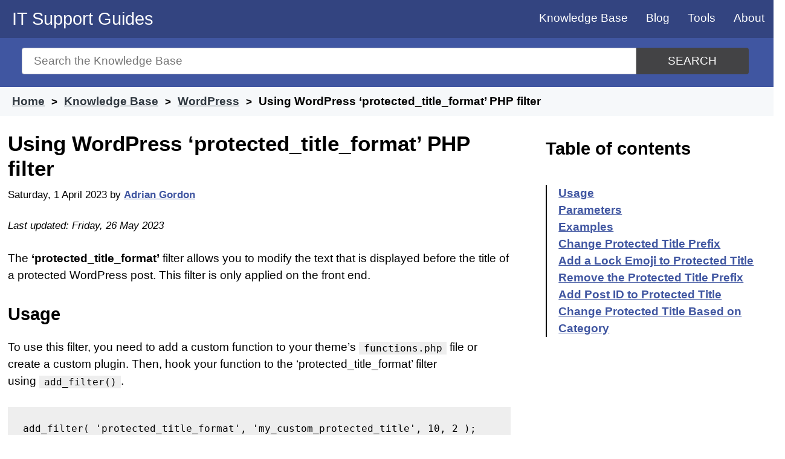

--- FILE ---
content_type: text/html; charset=UTF-8
request_url: https://www.itsupportguides.com/knowledge-base/wordpress/using-wordpress-protected_title_format-php-filter/
body_size: 9822
content:
<!doctype html>
<html lang="en-AU">
<head>

	<meta name="description" content="​The article provides information about how to use the WordPress `protected_title_format` filter to modify the text displayed before the title of protected posts" />

	<meta charset="UTF-8">
	<meta name="viewport" content="width=device-width, initial-scale=1">
	<link rel="profile" href="https://gmpg.org/xfn/11">
	<link rel="shortcut icon" type="image/x-icon" href="/favicon.ico" />

	<link rel="apple-touch-icon" sizes="57x57" href="/wp-content/uploads/icons/apple-icon-57x57.png">
	<link rel="apple-touch-icon" sizes="60x60" href="/wp-content/uploads/icons/apple-icon-60x60.png">
	<link rel="apple-touch-icon" sizes="72x72" href="/wp-content/uploads/icons/apple-icon-72x72.png">
	<link rel="apple-touch-icon" sizes="76x76" href="/wp-content/uploads/icons/apple-icon-76x76.png">
	<link rel="apple-touch-icon" sizes="114x114" href="/wp-content/uploads/icons/apple-icon-114x114.png">
	<link rel="apple-touch-icon" sizes="120x120" href="/wp-content/uploads/icons/apple-icon-120x120.png">
	<link rel="apple-touch-icon" sizes="144x144" href="/wp-content/uploads/icons/apple-icon-144x144.png">
	<link rel="apple-touch-icon" sizes="152x152" href="/wp-content/uploads/icons/apple-icon-152x152.png">
	<link rel="apple-touch-icon" sizes="180x180" href="/wp-content/uploads/icons/apple-icon-180x180.png">
	<link rel="icon" type="image/png" sizes="192x192"  href="/wp-content/uploads/icons/android-icon-192x192.png">
	<link rel="icon" type="image/png" sizes="32x32" href="/wp-content/uploads/icons/favicon-32x32.png">
	<link rel="icon" type="image/png" sizes="96x96" href="/wp-content/uploads/icons/favicon-96x96.png">
	<link rel="icon" type="image/png" sizes="16x16" href="/wp-content/uploads/icons/favicon-16x16.png">
	<link rel="manifest" href="/manifest.json">
	<meta name="msapplication-TileColor" content="#ffffff">
	<meta name="msapplication-TileImage" content="/wp-content/uploads/icons/ms-icon-144x144.png">
	<meta name="theme-color" content="#ffffff">


	<title>Using WordPress &#8216;protected_title_format&#8217; PHP filter &#8211; IT Support Guides</title>
<meta name='robots' content='max-image-preview:large' />
<!-- Global site tag (gtag.js) - Google Analytics -->
<script async src="https://www.googletagmanager.com/gtag/js?id=G-GLZ3NLPMJ9" type="a39c002f5eebe9ad038b0c12-text/javascript"></script>
<script type="a39c002f5eebe9ad038b0c12-text/javascript">
  window.dataLayer = window.dataLayer || [];
  function gtag(){dataLayer.push(arguments);}
  gtag('js', new Date());

  gtag('config', 'G-GLZ3NLPMJ9');
</script>
<link rel='dns-prefetch' href='//www.googletagmanager.com' />
<link rel='dns-prefetch' href='//pagead2.googlesyndication.com' />

<link rel="alternate" type="application/rss+xml" title="IT Support Guides &raquo; Feed" href="https://www.itsupportguides.com/feed/" />
<link rel="alternate" type="application/rss+xml" title="IT Support Guides &raquo; Comments Feed" href="https://www.itsupportguides.com/comments/feed/" />
<link rel="alternate" type="application/rss+xml" title="IT Support Guides &raquo; Using WordPress &#8216;protected_title_format&#8217; PHP filter Comments Feed" href="https://www.itsupportguides.com/knowledge-base/wordpress/using-wordpress-protected_title_format-php-filter/feed/" />
<link rel="alternate" title="oEmbed (JSON)" type="application/json+oembed" href="https://www.itsupportguides.com/wp-json/oembed/1.0/embed?url=https%3A%2F%2Fwww.itsupportguides.com%2Fknowledge-base%2Fwordpress%2Fusing-wordpress-protected_title_format-php-filter%2F" />
<link rel="alternate" title="oEmbed (XML)" type="text/xml+oembed" href="https://www.itsupportguides.com/wp-json/oembed/1.0/embed?url=https%3A%2F%2Fwww.itsupportguides.com%2Fknowledge-base%2Fwordpress%2Fusing-wordpress-protected_title_format-php-filter%2F&#038;format=xml" />
<style id='wp-img-auto-sizes-contain-inline-css' type='text/css'>
img:is([sizes=auto i],[sizes^="auto," i]){contain-intrinsic-size:3000px 1500px}
/*# sourceURL=wp-img-auto-sizes-contain-inline-css */
</style>
<style id='classic-theme-styles-inline-css' type='text/css'>
/*! This file is auto-generated */
.wp-block-button__link{color:#fff;background-color:#32373c;border-radius:9999px;box-shadow:none;text-decoration:none;padding:calc(.667em + 2px) calc(1.333em + 2px);font-size:1.125em}.wp-block-file__button{background:#32373c;color:#fff;text-decoration:none}
/*# sourceURL=/wp-includes/css/classic-themes.min.css */
</style>
<link rel='stylesheet' id='itsupportguides-style-css' href='https://www.itsupportguides.com/wp-content/themes/itsupportguides/style.css?ver=6.9' type='text/css' media='all' />
<link rel="https://api.w.org/" href="https://www.itsupportguides.com/wp-json/" /><link rel="alternate" title="JSON" type="application/json" href="https://www.itsupportguides.com/wp-json/wp/v2/ht_kb/13253" /><link rel="EditURI" type="application/rsd+xml" title="RSD" href="https://www.itsupportguides.com/xmlrpc.php?rsd" />
<meta name="generator" content="WordPress 6.9" />
<link rel="canonical" href="https://www.itsupportguides.com/knowledge-base/wordpress/using-wordpress-protected_title_format-php-filter/" />
<link rel='shortlink' href='https://www.itsupportguides.com/?p=13253' />
<meta name="generator" content="Site Kit by Google 1.170.0" />
<!-- Google AdSense meta tags added by Site Kit -->
<meta name="google-adsense-platform-account" content="ca-host-pub-2644536267352236">
<meta name="google-adsense-platform-domain" content="sitekit.withgoogle.com">
<!-- End Google AdSense meta tags added by Site Kit -->

<!-- Google AdSense snippet added by Site Kit -->
<script type="a39c002f5eebe9ad038b0c12-text/javascript" async="async" src="https://pagead2.googlesyndication.com/pagead/js/adsbygoogle.js?client=ca-pub-3817682240911006&amp;host=ca-host-pub-2644536267352236" crossorigin="anonymous"></script>

<!-- End Google AdSense snippet added by Site Kit -->
<noscript><style id="rocket-lazyload-nojs-css">.rll-youtube-player, [data-lazy-src]{display:none !important;}</style></noscript>	<script async src="https://pagead2.googlesyndication.com/pagead/js/adsbygoogle.js?client=ca-pub-3817682240911006" crossorigin="anonymous" type="a39c002f5eebe9ad038b0c12-text/javascript"></script>
<style id='global-styles-inline-css' type='text/css'>
:root{--wp--preset--aspect-ratio--square: 1;--wp--preset--aspect-ratio--4-3: 4/3;--wp--preset--aspect-ratio--3-4: 3/4;--wp--preset--aspect-ratio--3-2: 3/2;--wp--preset--aspect-ratio--2-3: 2/3;--wp--preset--aspect-ratio--16-9: 16/9;--wp--preset--aspect-ratio--9-16: 9/16;--wp--preset--color--black: #000000;--wp--preset--color--cyan-bluish-gray: #abb8c3;--wp--preset--color--white: #ffffff;--wp--preset--color--pale-pink: #f78da7;--wp--preset--color--vivid-red: #cf2e2e;--wp--preset--color--luminous-vivid-orange: #ff6900;--wp--preset--color--luminous-vivid-amber: #fcb900;--wp--preset--color--light-green-cyan: #7bdcb5;--wp--preset--color--vivid-green-cyan: #00d084;--wp--preset--color--pale-cyan-blue: #8ed1fc;--wp--preset--color--vivid-cyan-blue: #0693e3;--wp--preset--color--vivid-purple: #9b51e0;--wp--preset--gradient--vivid-cyan-blue-to-vivid-purple: linear-gradient(135deg,rgb(6,147,227) 0%,rgb(155,81,224) 100%);--wp--preset--gradient--light-green-cyan-to-vivid-green-cyan: linear-gradient(135deg,rgb(122,220,180) 0%,rgb(0,208,130) 100%);--wp--preset--gradient--luminous-vivid-amber-to-luminous-vivid-orange: linear-gradient(135deg,rgb(252,185,0) 0%,rgb(255,105,0) 100%);--wp--preset--gradient--luminous-vivid-orange-to-vivid-red: linear-gradient(135deg,rgb(255,105,0) 0%,rgb(207,46,46) 100%);--wp--preset--gradient--very-light-gray-to-cyan-bluish-gray: linear-gradient(135deg,rgb(238,238,238) 0%,rgb(169,184,195) 100%);--wp--preset--gradient--cool-to-warm-spectrum: linear-gradient(135deg,rgb(74,234,220) 0%,rgb(151,120,209) 20%,rgb(207,42,186) 40%,rgb(238,44,130) 60%,rgb(251,105,98) 80%,rgb(254,248,76) 100%);--wp--preset--gradient--blush-light-purple: linear-gradient(135deg,rgb(255,206,236) 0%,rgb(152,150,240) 100%);--wp--preset--gradient--blush-bordeaux: linear-gradient(135deg,rgb(254,205,165) 0%,rgb(254,45,45) 50%,rgb(107,0,62) 100%);--wp--preset--gradient--luminous-dusk: linear-gradient(135deg,rgb(255,203,112) 0%,rgb(199,81,192) 50%,rgb(65,88,208) 100%);--wp--preset--gradient--pale-ocean: linear-gradient(135deg,rgb(255,245,203) 0%,rgb(182,227,212) 50%,rgb(51,167,181) 100%);--wp--preset--gradient--electric-grass: linear-gradient(135deg,rgb(202,248,128) 0%,rgb(113,206,126) 100%);--wp--preset--gradient--midnight: linear-gradient(135deg,rgb(2,3,129) 0%,rgb(40,116,252) 100%);--wp--preset--font-size--small: 13px;--wp--preset--font-size--medium: 20px;--wp--preset--font-size--large: 36px;--wp--preset--font-size--x-large: 42px;--wp--preset--spacing--20: 0.44rem;--wp--preset--spacing--30: 0.67rem;--wp--preset--spacing--40: 1rem;--wp--preset--spacing--50: 1.5rem;--wp--preset--spacing--60: 2.25rem;--wp--preset--spacing--70: 3.38rem;--wp--preset--spacing--80: 5.06rem;--wp--preset--shadow--natural: 6px 6px 9px rgba(0, 0, 0, 0.2);--wp--preset--shadow--deep: 12px 12px 50px rgba(0, 0, 0, 0.4);--wp--preset--shadow--sharp: 6px 6px 0px rgba(0, 0, 0, 0.2);--wp--preset--shadow--outlined: 6px 6px 0px -3px rgb(255, 255, 255), 6px 6px rgb(0, 0, 0);--wp--preset--shadow--crisp: 6px 6px 0px rgb(0, 0, 0);}:where(.is-layout-flex){gap: 0.5em;}:where(.is-layout-grid){gap: 0.5em;}body .is-layout-flex{display: flex;}.is-layout-flex{flex-wrap: wrap;align-items: center;}.is-layout-flex > :is(*, div){margin: 0;}body .is-layout-grid{display: grid;}.is-layout-grid > :is(*, div){margin: 0;}:where(.wp-block-columns.is-layout-flex){gap: 2em;}:where(.wp-block-columns.is-layout-grid){gap: 2em;}:where(.wp-block-post-template.is-layout-flex){gap: 1.25em;}:where(.wp-block-post-template.is-layout-grid){gap: 1.25em;}.has-black-color{color: var(--wp--preset--color--black) !important;}.has-cyan-bluish-gray-color{color: var(--wp--preset--color--cyan-bluish-gray) !important;}.has-white-color{color: var(--wp--preset--color--white) !important;}.has-pale-pink-color{color: var(--wp--preset--color--pale-pink) !important;}.has-vivid-red-color{color: var(--wp--preset--color--vivid-red) !important;}.has-luminous-vivid-orange-color{color: var(--wp--preset--color--luminous-vivid-orange) !important;}.has-luminous-vivid-amber-color{color: var(--wp--preset--color--luminous-vivid-amber) !important;}.has-light-green-cyan-color{color: var(--wp--preset--color--light-green-cyan) !important;}.has-vivid-green-cyan-color{color: var(--wp--preset--color--vivid-green-cyan) !important;}.has-pale-cyan-blue-color{color: var(--wp--preset--color--pale-cyan-blue) !important;}.has-vivid-cyan-blue-color{color: var(--wp--preset--color--vivid-cyan-blue) !important;}.has-vivid-purple-color{color: var(--wp--preset--color--vivid-purple) !important;}.has-black-background-color{background-color: var(--wp--preset--color--black) !important;}.has-cyan-bluish-gray-background-color{background-color: var(--wp--preset--color--cyan-bluish-gray) !important;}.has-white-background-color{background-color: var(--wp--preset--color--white) !important;}.has-pale-pink-background-color{background-color: var(--wp--preset--color--pale-pink) !important;}.has-vivid-red-background-color{background-color: var(--wp--preset--color--vivid-red) !important;}.has-luminous-vivid-orange-background-color{background-color: var(--wp--preset--color--luminous-vivid-orange) !important;}.has-luminous-vivid-amber-background-color{background-color: var(--wp--preset--color--luminous-vivid-amber) !important;}.has-light-green-cyan-background-color{background-color: var(--wp--preset--color--light-green-cyan) !important;}.has-vivid-green-cyan-background-color{background-color: var(--wp--preset--color--vivid-green-cyan) !important;}.has-pale-cyan-blue-background-color{background-color: var(--wp--preset--color--pale-cyan-blue) !important;}.has-vivid-cyan-blue-background-color{background-color: var(--wp--preset--color--vivid-cyan-blue) !important;}.has-vivid-purple-background-color{background-color: var(--wp--preset--color--vivid-purple) !important;}.has-black-border-color{border-color: var(--wp--preset--color--black) !important;}.has-cyan-bluish-gray-border-color{border-color: var(--wp--preset--color--cyan-bluish-gray) !important;}.has-white-border-color{border-color: var(--wp--preset--color--white) !important;}.has-pale-pink-border-color{border-color: var(--wp--preset--color--pale-pink) !important;}.has-vivid-red-border-color{border-color: var(--wp--preset--color--vivid-red) !important;}.has-luminous-vivid-orange-border-color{border-color: var(--wp--preset--color--luminous-vivid-orange) !important;}.has-luminous-vivid-amber-border-color{border-color: var(--wp--preset--color--luminous-vivid-amber) !important;}.has-light-green-cyan-border-color{border-color: var(--wp--preset--color--light-green-cyan) !important;}.has-vivid-green-cyan-border-color{border-color: var(--wp--preset--color--vivid-green-cyan) !important;}.has-pale-cyan-blue-border-color{border-color: var(--wp--preset--color--pale-cyan-blue) !important;}.has-vivid-cyan-blue-border-color{border-color: var(--wp--preset--color--vivid-cyan-blue) !important;}.has-vivid-purple-border-color{border-color: var(--wp--preset--color--vivid-purple) !important;}.has-vivid-cyan-blue-to-vivid-purple-gradient-background{background: var(--wp--preset--gradient--vivid-cyan-blue-to-vivid-purple) !important;}.has-light-green-cyan-to-vivid-green-cyan-gradient-background{background: var(--wp--preset--gradient--light-green-cyan-to-vivid-green-cyan) !important;}.has-luminous-vivid-amber-to-luminous-vivid-orange-gradient-background{background: var(--wp--preset--gradient--luminous-vivid-amber-to-luminous-vivid-orange) !important;}.has-luminous-vivid-orange-to-vivid-red-gradient-background{background: var(--wp--preset--gradient--luminous-vivid-orange-to-vivid-red) !important;}.has-very-light-gray-to-cyan-bluish-gray-gradient-background{background: var(--wp--preset--gradient--very-light-gray-to-cyan-bluish-gray) !important;}.has-cool-to-warm-spectrum-gradient-background{background: var(--wp--preset--gradient--cool-to-warm-spectrum) !important;}.has-blush-light-purple-gradient-background{background: var(--wp--preset--gradient--blush-light-purple) !important;}.has-blush-bordeaux-gradient-background{background: var(--wp--preset--gradient--blush-bordeaux) !important;}.has-luminous-dusk-gradient-background{background: var(--wp--preset--gradient--luminous-dusk) !important;}.has-pale-ocean-gradient-background{background: var(--wp--preset--gradient--pale-ocean) !important;}.has-electric-grass-gradient-background{background: var(--wp--preset--gradient--electric-grass) !important;}.has-midnight-gradient-background{background: var(--wp--preset--gradient--midnight) !important;}.has-small-font-size{font-size: var(--wp--preset--font-size--small) !important;}.has-medium-font-size{font-size: var(--wp--preset--font-size--medium) !important;}.has-large-font-size{font-size: var(--wp--preset--font-size--large) !important;}.has-x-large-font-size{font-size: var(--wp--preset--font-size--x-large) !important;}
/*# sourceURL=global-styles-inline-css */
</style>
</head>

<body class="wp-singular ht_kb-template-default single single-ht_kb postid-13253 single-format-standard wp-custom-logo wp-theme-itsupportguides no-sidebar"  itemtype="http://schema.org/WebPage" itemscope="itemscope">
	<a class="skip-link screen-reader-text" href="#content">Skip to content</a>

	<header id="masthead" class="site-header" role="banner" itemtype="http://schema.org/WPHeader" itemscope="itemscope">
		<div class="site-branding">
							<p class="site-title"><a href="https://www.itsupportguides.com/" rel="home">IT Support Guides</a></p>
						</div><!-- .site-branding -->

		<nav id="site-navigation" class="main-navigation" itemtype="http://schema.org/SiteNavigationElement" itemscope="itemscope">
			<input type="checkbox" id="show-menu" role="button" aria-pressed="true">
			<label for="show-menu" class="show-menu"><span>Menu</span></label>
			<ul id="menu" class="menu"><li id="menu-item-8473" class="menu-item menu-item-type-custom menu-item-object-custom menu-item-8473"><a href="/knowledge-base/">Knowledge Base</a></li>
<li id="menu-item-4669" class="menu-item menu-item-type-post_type menu-item-object-page current_page_parent menu-item-4669"><a href="https://www.itsupportguides.com/blog/">Blog</a></li>
<li id="menu-item-1737" class="menu-item menu-item-type-post_type menu-item-object-page menu-item-has-children menu-item-1737"><a href="https://www.itsupportguides.com/tools/">Tools</a>
<ul class="sub-menu">
	<li id="menu-item-8372" class="menu-item menu-item-type-post_type menu-item-object-page menu-item-8372"><a href="https://www.itsupportguides.com/http-status-code-checker/">HTTP Status Code Checker</a></li>
	<li id="menu-item-1846" class="menu-item menu-item-type-post_type menu-item-object-page menu-item-1846"><a href="https://www.itsupportguides.com/password-generator/">Password generator</a></li>
	<li id="menu-item-1738" class="menu-item menu-item-type-post_type menu-item-object-page menu-item-1738"><a href="https://www.itsupportguides.com/ip-address-info/">What is my IP?</a></li>
	<li id="menu-item-1747" class="menu-item menu-item-type-post_type menu-item-object-page menu-item-1747"><a href="https://www.itsupportguides.com/whois/">Who is – domain name info</a></li>
</ul>
</li>
<li id="menu-item-1732" class="menu-item menu-item-type-post_type menu-item-object-page menu-item-1732"><a href="https://www.itsupportguides.com/about/">About</a></li>
</ul>		</nav>
	</header>

	<section id="page-header" class="clearfix ph-align-center ph-large">
		<div class="ht-container">
			<form class="hkb-site-search" method="get" action="https://www.itsupportguides.com/">
				<label class="hkb-screen-reader-text" for="s">Search for</label>
				<input class="hkb-site-search__field" type="text" value="" placeholder="Search the Knowledge Base" name="s" id="s" autocomplete="off"><button aria-label="Search" class="hkb-site-search__button" type="submit"><span>Search</span></button>
			</form>
		</div>
	</section>
				<section id="page-header-breadcrumbs" class="clearfix">
			<div class="ht-container">
															<ol class="hkb-breadcrumbs" itemscope itemtype="http://schema.org/BreadcrumbList">
																						<li itemprop="itemListElement" itemscope itemtype="http://schema.org/ListItem">
																			<a itemscope="" itemtype="http://schema.org/Thing" itemprop="item" itemid="https://www.itsupportguides.com" href="https://www.itsupportguides.com" title="Home">
											<span itemprop="name">Home</span>
										</a>
																		<meta itemprop="position" content="1" />
								</li>
															<li itemprop="itemListElement" itemscope itemtype="http://schema.org/ListItem">
																			<a itemscope="" itemtype="http://schema.org/Thing" itemprop="item" itemid="/knowledge-base/" href="/knowledge-base/" title="Knowledge Base">
											<span itemprop="name">Knowledge Base</span>
										</a>
																		<meta itemprop="position" content="2" />
								</li>
															<li itemprop="itemListElement" itemscope itemtype="http://schema.org/ListItem">
																			<a itemscope="" itemtype="http://schema.org/Thing" itemprop="item" itemid="https://www.itsupportguides.com/knowledge-base/wordpress/" href="https://www.itsupportguides.com/knowledge-base/wordpress/" title="View all posts in WordPress">
											<span itemprop="name">WordPress</span>
										</a>
																		<meta itemprop="position" content="3" />
								</li>
															<li itemprop="itemListElement" itemscope itemtype="http://schema.org/ListItem">
																			<span itemscope="" itemtype="http://schema.org/Thing" itemprop="item" itemid="https://www.itsupportguides.com/knowledge-base/wordpress/using-wordpress-protected_title_format-php-filter/" title="Using WordPress &#8216;protected_title_format&#8217; PHP filter">
											<span itemprop="name">Using WordPress &#8216;protected_title_format&#8217; PHP filter</span>
										</span>
																		<meta itemprop="position" content="4" />
								</li>
													</ol>
								</div>
		</section>
				<section id="content" class="site-content">		
	<main id="primary" class="site-main content-area" role="main" itemscope="itemscope" itemprop="mainContentOfPage">
		<section class="article-grid">
		
		<article id="post-13253" itemtype="http://schema.org/BlogPosting" itemscope="itemscope">
			<header class="entry-header">
								<meta itemprop="mainEntityOfPage" content="https://www.itsupportguides.com/knowledge-base/wordpress/using-wordpress-protected_title_format-php-filter/"><h1 class="entry-title" itemprop="headline">Using WordPress &#8216;protected_title_format&#8217; PHP filter</h1>				<div class="entry-meta">
					<span class="posted-on"><time itemprop="datePublished" class="entry-date published" datetime="2023-04-01T09:32:03+10:00">Saturday, 1 April 2023</time></span><span class="byline"> by <span class="author vcard" itemprop="author" itemscope itemtype="https://schema.org/Person"><a itemprop="url" href="https://www.itsupportguides.com/blog/author/agordon/"><span itemprop="name">Adrian Gordon</span></a></span></span><div itemprop="publisher" itemscope itemtype="https://schema.org/Organization"><div itemprop="logo" itemscope itemtype="https://schema.org/ImageObject"><meta itemprop="url" content="https://static.itsupportguides.com/uploads/IT-Support-Guides-logo.jpg"><meta itemprop="width" content="600"><meta itemprop="height" content="60"></div><meta itemprop="name" content="IT Support Guides"></div><meta itemprop="image" content="https://static.itsupportguides.com/uploads/IT-Support-Guides-logo.jpg"><span class="updated-on byline"><time itemprop="dateModified" class="updated" datetime="2023-05-26T22:37:19+10:00">Last updated: Friday, 26 May 2023</time></span>				</div>
			</header>

			
			<div class="entry-content">
				<p>The <strong>&#8216;protected_title_format&#8217;</strong> filter allows you to modify the text that is displayed before the title of a protected WordPress post. This filter is only applied on the front end.</p>
<h2 id="usage" >Usage</h2>
<p>To use this filter, you need to add a custom function to your theme&#8217;s <code>functions.php</code> file or create a custom plugin. Then, hook your function to the &#8216;protected_title_format&#8217; filter using <code>add_filter()</code>.</p>
<pre>add_filter( 'protected_title_format', 'my_custom_protected_title', 10, 2 );

function my_custom_protected_title( $prepend, $post ) {
    // Your custom code goes here
}
</pre>
<h2 id="parameters" >Parameters</h2>
<ul>
<li><strong>$prepend (string)</strong>: The text displayed before the post title. Default value is &#8216;Protected: %s&#8217;.</li>
<li><strong>$post (WP_Post)</strong>: The current post object.</li>
</ul>
<h2 id="examples" >Examples</h2>
<h3 id="change-protected-title-prefix" >Change Protected Title Prefix</h3>
<p><strong>Scenario:</strong> Change the text displayed before the title of protected posts.</p>
<pre>add_filter( 'protected_title_format', 'change_protected_title_prefix', 10, 2 );

function change_protected_title_prefix( $prepend, $post ) {
    return 'Private: %s';
}
</pre>
<p><strong>Explanation:</strong> This code changes the protected title prefix from &#8216;Protected&#8217; to &#8216;Private&#8217;.</p>
<h3 id="add-a-lock-emoji-to-protected-title" >Add a Lock Emoji to Protected Title</h3>
<p><strong>Scenario:</strong> Add a lock emoji before the protected post title.</p>
<pre>add_filter( 'protected_title_format', 'add_lock_emoji_to_protected_title', 10, 2 );

function add_lock_emoji_to_protected_title( $prepend, $post ) {
    return '🔒 Protected: %s';
}
</pre>
<p><strong>Explanation:</strong> This code adds a lock emoji before the protected post title.</p>
<h3 id="remove-the-protected-title-prefix" >Remove the Protected Title Prefix</h3>
<p><strong>Scenario:</strong> Remove the text displayed before the title of protected posts.</p>
<pre>add_filter( 'protected_title_format', 'remove_protected_title_prefix', 10, 2 );

function remove_protected_title_prefix( $prepend, $post ) {
    return '%s';
}
</pre>
<p><strong>Explanation:</strong> This code removes the protected title prefix, displaying only the post title.</p>
<h3 id="add-post-id-to-protected-title" >Add Post ID to Protected Title</h3>
<p><strong>Scenario:</strong> Display the post ID before the protected post title.</p>
<pre>add_filter( 'protected_title_format', 'add_post_id_to_protected_title', 10, 2 );

function add_post_id_to_protected_title( $prepend, $post ) {
    return 'Protected [ID: ' . $post-&gt;ID . ']: %s';
}
</pre>
<p><strong>Explanation:</strong> This code adds the post ID before the protected post title.</p>
<h3 id="change-protected-title-based-on-category" >Change Protected Title Based on Category</h3>
<p><strong>Scenario:</strong> Change the protected post title prefix based on the post category.</p>
<pre>add_filter( 'protected_title_format', 'change_protected_title_based_on_category', 10, 2 );

function change_protected_title_based_on_category( $prepend, $post ) {
    if ( in_category( 'members-only', $post ) ) {
        return 'Members Only: %s';
    }
    return $prepend;
}
</pre>
<p><strong>Explanation:</strong> This code checks if the post is in the &#8216;members-only&#8217; category. If it is, the protected title prefix is changed to &#8216;Members Only&#8217;. If not, the default prefix is used.</p>


			</div>

			<footer class="entry-footer">
				
			<section class="term-list"><h3>Tagged in</h3><span class="posted-in"><a href="https://www.itsupportguides.com/knowledge-base/wordpress/" rel="tag">WordPress</a></span><span class="tagged-in"><a href="https://www.itsupportguides.com/knowledge-base/add_filter/" rel="tag">add_filter</a><a href="https://www.itsupportguides.com/knowledge-base/emoji/" rel="tag">emoji</a><a href="https://www.itsupportguides.com/knowledge-base/php/" rel="tag">PHP</a><a href="https://www.itsupportguides.com/knowledge-base/plugin/" rel="tag">Plugin</a><a href="https://www.itsupportguides.com/knowledge-base/posts/" rel="tag">Posts</a><a href="https://www.itsupportguides.com/knowledge-base/value/" rel="tag">VALUE</a><a href="https://www.itsupportguides.com/knowledge-base/wordpress/" rel="tag">WordPress</a></span></section>
			
<div id="comments" class="comments-area">

		<div id="respond" class="comment-respond">
		<h3 id="reply-title" class="comment-reply-title">Leave a Comment <small><a rel="nofollow" id="cancel-comment-reply-link" href="/knowledge-base/wordpress/using-wordpress-protected_title_format-php-filter/#respond" style="display:none;">Cancel reply</a></small></h3><form action="https://www.itsupportguides.com/wp-comments-post.php" method="post" id="commentform" class="comment-form"><p class="comment-notes"><span id="email-notes">Your email address will not be published.</span> <span class="required-field-message">Required fields are marked <span class="required">*</span></span></p><p class="comment-form-comment"><label for="comment">Comment <span class="required">*</span></label> <textarea id="comment" name="comment" cols="45" rows="8" maxlength="65525" required></textarea></p><p class="comment-form-author"><label for="author">Name (required)</label> <input id="author" name="author" type="text" value="" size="30" maxlength="245" aria-required="true" /></p>
<p class="comment-form-email"><label for="email">Email (optional)</label> <input id="email" name="email" type="email" value="" size="30" maxlength="100" aria-describedby="email-notes" /></p>
<p class="form-submit"><input name="submit" type="submit" id="submit" class="submit" value="Post Comment" /> <input type='hidden' name='comment_post_ID' value='13253' id='comment_post_ID' />
<input type='hidden' name='comment_parent' id='comment_parent' value='0' />
</p><label style="display:none!important" for="additional-comment">Comment <span class="required">*</span></label><p style="display:none!important"><textarea name="additional-comment"></textarea></p></form>	</div><!-- #respond -->
	
</div><!-- #comments -->
			</footer>
		</article>
		<div id="custom_html-4" class="widget_text below-related row widget widget_custom_html"><div class="widget_text widget-section"><div class="textwidget custom-html-widget"><!-- matched content -->
<script async src="https://pagead2.googlesyndication.com/pagead/js/adsbygoogle.js" type="a39c002f5eebe9ad038b0c12-text/javascript"></script>
<ins class="adsbygoogle"
     style="display:block"
     data-ad-format="autorelaxed"
     data-ad-client="ca-pub-3817682240911006"
     data-ad-slot="8266327097"></ins>
<script type="a39c002f5eebe9ad038b0c12-text/javascript">
     (adsbygoogle = window.adsbygoogle || []).push({});
</script>

<amp-ad 
	layout="fixed-height"
	height="250" 
	type="adsense" 
	data-ad-client="ca-pub-3817682240911006" 
	data-ad-slot="8266327097"> 
</amp-ad></div></div></div>		</section>
	</main>


<aside id="secondary" class="widget-area" role="complementary" itemtype="http://schema.org/WPSideBar" itemscope="itemscope">
	<section id="ht-kb-toc-widget-3" class="widget hkb_widget_toc clearfix"><h4 class="widget-title"> Table of contents</h4>            <nav id="navtoc" role="navigation">
            <ol class="nav"><li><a href="#usage">Usage</a></li><li><a href="#parameters">Parameters</a></li><li><a href="#examples">Examples</a></li><li><a href="#change-protected-title-prefix">Change Protected Title Prefix</a></li><li><a href="#add-a-lock-emoji-to-protected-title">Add a Lock Emoji to Protected Title</a></li><li><a href="#remove-the-protected-title-prefix">Remove the Protected Title Prefix</a></li><li><a href="#add-post-id-to-protected-title">Add Post ID to Protected Title</a></li><li><a href="#change-protected-title-based-on-category">Change Protected Title Based on Category</a></li></ol>            </nav>
            </section><section id="custom_html-7" class="widget_text widget widget_custom_html clearfix"><div class="textwidget custom-html-widget"><script async src="https://pagead2.googlesyndication.com/pagead/js/adsbygoogle.js" type="a39c002f5eebe9ad038b0c12-text/javascript"></script>
<!-- www.itsupportguides.com - right sidebar -->
<ins class="adsbygoogle"
     style="display:block"
     data-ad-client="ca-pub-3817682240911006"
     data-ad-slot="9675223095"
     data-ad-format="auto"
     data-full-width-responsive="true"></ins>
<script type="a39c002f5eebe9ad038b0c12-text/javascript">
     (adsbygoogle = window.adsbygoogle || []).push({});
</script>

<!-- AMP - sidebar -->
<amp-ad
     layout="fixed-height"
     height="600"
     type="adsense"
     data-ad-client="ca-pub-3817682240911006"
     data-ad-slot="7933313899">
</amp-ad></div></section>	<section>
		<div class="tagcloud">
			<h4 class= "widget-title">Latest topics</h4>
			<a href='https://www.itsupportguides.com/knowledge-base/javascript/'>JavaScript</a><a href='https://www.itsupportguides.com/knowledge-base/office-365/'>Office 365</a><a href='https://www.itsupportguides.com/knowledge-base/online-marketing/'>Online marketing</a><a href='https://www.itsupportguides.com/knowledge-base/python/'>Python</a><a href='https://www.itsupportguides.com/knowledge-base/server-side-tips/'>Server Side Tips</a><a href='https://www.itsupportguides.com/knowledge-base/server-stuff/'>Server stuff</a><a href='https://www.itsupportguides.com/knowledge-base/tech-tips/'>Tech Tips</a><a href='https://www.itsupportguides.com/knowledge-base/windows-10/'>Windows 10</a><a href='https://www.itsupportguides.com/knowledge-base/windows-11/'>Windows 11</a><a href='https://www.itsupportguides.com/knowledge-base/wordpress/'>WordPress</a>		</div>
	</section>
</aside>
	</section>
	<footer id="colophon" class="site-footer">
		<section id="site-footer-widgets">
		<div class="ht-container">

							<section id="custom_html-6" class="widget_text widget widget_custom_html ht-grid-col ht-grid-4"><div class="textwidget custom-html-widget"><script async src="https://pagead2.googlesyndication.com/pagead/js/adsbygoogle.js" type="a39c002f5eebe9ad038b0c12-text/javascript"></script>
<!-- www.itsupportguides.com - footer -->
<ins class="adsbygoogle"
     style="display:block"
     data-ad-client="ca-pub-3817682240911006"
     data-ad-slot="3489088694"
     data-ad-format="auto"
     data-full-width-responsive="true"></ins>
<script type="a39c002f5eebe9ad038b0c12-text/javascript">
     (adsbygoogle = window.adsbygoogle || []).push({});
</script>

<!-- AMP - footer -->
<amp-ad 
	layout="fixed-height"
	height="320" 
	type="adsense" 
	data-ad-client="ca-pub-3817682240911006" 
	data-ad-slot="3489088694"> 
</amp-ad></div></section>
		<section id="recent-posts-2" class="widget widget_recent_entries ht-grid-col ht-grid-4">
		<h4 class="widget-title">Latest</h4>
		<ul>
											<li>
					<a href="https://www.itsupportguides.com/knowledge-base/windows-11/how-to-convert-mp4-to-mp3-using-ffmpeg-on-windows-11/">How to Convert MP4 to MP3 using FFmpeg on Windows 11</a>
									</li>
											<li>
					<a href="https://www.itsupportguides.com/knowledge-base/windows-10/how-to-stop-windows-11-from-displaying-edge-tabs-in-alt-tab/">How to Stop Windows 11 From Displaying Edge Tabs in Alt + Tab</a>
									</li>
											<li>
					<a href="https://www.itsupportguides.com/knowledge-base/office-365/how-to-open-sharepoint-documents-word-and-excel-with-desktop-application/">How to Open SharePoint Documents (Word and Excel) With Desktop Application</a>
									</li>
											<li>
					<a href="https://www.itsupportguides.com/knowledge-base/office-365/excel-formula-for-first-monday-of-current-yearly-quarter/">Excel &#8211; Formula for First Monday of Current Yearly Quarter</a>
									</li>
											<li>
					<a href="https://www.itsupportguides.com/knowledge-base/office-365/excel-formula-for-current-roster-week/">Excel &#8211; Formula for Current Roster Week</a>
									</li>
					</ul>

		</section><section id="tag_cloud-4" class="widget widget_tag_cloud ht-grid-col ht-grid-4"><h4 class="widget-title">Popular</h4><div class="tagcloud"><a href="https://www.itsupportguides.com/knowledge-base/php/" class="tag-cloud-link tag-link-119 tag-link-position-1"  aria-label="PHP (3,415 items)">PHP</a><a href="https://www.itsupportguides.com/knowledge-base/html/" class="tag-cloud-link tag-link-74 tag-link-position-2"  aria-label="HTML (488 items)">HTML</a><a href="https://www.itsupportguides.com/knowledge-base/format/" class="tag-cloud-link tag-link-427 tag-link-position-3"  aria-label="Format (362 items)">Format</a><a href="https://www.itsupportguides.com/knowledge-base/time/" class="tag-cloud-link tag-link-975 tag-link-position-4"  aria-label="time() (367 items)">time()</a><a href="https://www.itsupportguides.com/knowledge-base/now/" class="tag-cloud-link tag-link-977 tag-link-position-5"  aria-label="NOW (391 items)">NOW</a><a href="https://www.itsupportguides.com/knowledge-base/date/" class="tag-cloud-link tag-link-341 tag-link-position-6"  aria-label="Date (430 items)">Date</a><a href="https://www.itsupportguides.com/knowledge-base/css/" class="tag-cloud-link tag-link-180 tag-link-position-7"  aria-label="CSS (430 items)">CSS</a><a href="https://www.itsupportguides.com/knowledge-base/plugin/" class="tag-cloud-link tag-link-749 tag-link-position-8"  aria-label="Plugin (435 items)">Plugin</a><a href="https://www.itsupportguides.com/knowledge-base/replace/" class="tag-cloud-link tag-link-448 tag-link-position-9"  aria-label="REPLACE (445 items)">REPLACE</a><a href="https://www.itsupportguides.com/knowledge-base/settings/" class="tag-cloud-link tag-link-200 tag-link-position-10"  aria-label="Settings (477 items)">Settings</a><a href="https://www.itsupportguides.com/knowledge-base/posts/" class="tag-cloud-link tag-link-381 tag-link-position-11"  aria-label="Posts (491 items)">Posts</a><a href="https://www.itsupportguides.com/knowledge-base/wordpress/" class="tag-cloud-link tag-link-167 tag-link-position-12"  aria-label="WordPress (3,198 items)">WordPress</a><a href="https://www.itsupportguides.com/knowledge-base/select/" class="tag-cloud-link tag-link-1023 tag-link-position-13"  aria-label="SELECT (566 items)">SELECT</a><a href="https://www.itsupportguides.com/knowledge-base/email/" class="tag-cloud-link tag-link-41 tag-link-position-14"  aria-label="Email (593 items)">Email</a><a href="https://www.itsupportguides.com/knowledge-base/users/" class="tag-cloud-link tag-link-768 tag-link-position-15"  aria-label="Users (728 items)">Users</a><a href="https://www.itsupportguides.com/knowledge-base/gravity-forms/" class="tag-cloud-link tag-link-173 tag-link-position-16"  aria-label="Gravity Forms (736 items)">Gravity Forms</a><a href="https://www.itsupportguides.com/knowledge-base/value/" class="tag-cloud-link tag-link-627 tag-link-position-17"  aria-label="VALUE (1,025 items)">VALUE</a><a href="https://www.itsupportguides.com/knowledge-base/https/" class="tag-cloud-link tag-link-993 tag-link-position-18"  aria-label="HTTPS (1,081 items)">HTTPS</a><a href="https://www.itsupportguides.com/knowledge-base/array/" class="tag-cloud-link tag-link-1143 tag-link-position-19"  aria-label="array (1,769 items)">array</a><a href="https://www.itsupportguides.com/knowledge-base/add_filter/" class="tag-cloud-link tag-link-795 tag-link-position-20"  aria-label="add_filter (1,826 items)">add_filter</a><a href="https://www.itsupportguides.com/knowledge-base/windows/" class="tag-cloud-link tag-link-274 tag-link-position-21"  aria-label="Windows (348 items)">Windows</a></div>
</section>			
		</div>
		</section>
		<section class="footer-links">
			<ul>
				<li>
					<a href="https://www.itsupportguides.com/about/">About</a>
				</li>
				<li>
					<a href="https://www.itsupportguides.com/privacy-policy/">Privacy Policy</a>
				</li>
				<li>
					<a href="https://www.itsupportguides.com/copyright/">Copyright</a>
				</li>
			</ul>
		</section>
		<section class="site-info">
				<small role="contentinfo">© Copyright IT Support Guides</small>
		</section>
	</footer>

<script type="speculationrules">
{"prefetch":[{"source":"document","where":{"and":[{"href_matches":"/*"},{"not":{"href_matches":["/wp-*.php","/wp-admin/*","/wp-content/uploads/*","/wp-content/*","/wp-content/plugins/*","/wp-content/themes/itsupportguides/*","/*\\?(.+)"]}},{"not":{"selector_matches":"a[rel~=\"nofollow\"]"}},{"not":{"selector_matches":".no-prefetch, .no-prefetch a"}}]},"eagerness":"conservative"}]}
</script>
<script type="a39c002f5eebe9ad038b0c12-text/javascript">window.lazyLoadOptions=[{elements_selector:"img[data-lazy-src],.rocket-lazyload",data_src:"lazy-src",data_srcset:"lazy-srcset",data_sizes:"lazy-sizes",class_loading:"lazyloading",class_loaded:"lazyloaded",threshold:300,callback_loaded:function(element){if(element.tagName==="IFRAME"&&element.dataset.rocketLazyload=="fitvidscompatible"){if(element.classList.contains("lazyloaded")){if(typeof window.jQuery!="undefined"){if(jQuery.fn.fitVids){jQuery(element).parent().fitVids()}}}}}},{elements_selector:".rocket-lazyload",data_src:"lazy-src",data_srcset:"lazy-srcset",data_sizes:"lazy-sizes",class_loading:"lazyloading",class_loaded:"lazyloaded",threshold:300,}];window.addEventListener('LazyLoad::Initialized',function(e){var lazyLoadInstance=e.detail.instance;if(window.MutationObserver){var observer=new MutationObserver(function(mutations){var image_count=0;var iframe_count=0;var rocketlazy_count=0;mutations.forEach(function(mutation){for(var i=0;i<mutation.addedNodes.length;i++){if(typeof mutation.addedNodes[i].getElementsByTagName!=='function'){continue}
if(typeof mutation.addedNodes[i].getElementsByClassName!=='function'){continue}
images=mutation.addedNodes[i].getElementsByTagName('img');is_image=mutation.addedNodes[i].tagName=="IMG";iframes=mutation.addedNodes[i].getElementsByTagName('iframe');is_iframe=mutation.addedNodes[i].tagName=="IFRAME";rocket_lazy=mutation.addedNodes[i].getElementsByClassName('rocket-lazyload');image_count+=images.length;iframe_count+=iframes.length;rocketlazy_count+=rocket_lazy.length;if(is_image){image_count+=1}
if(is_iframe){iframe_count+=1}}});if(image_count>0||iframe_count>0||rocketlazy_count>0){lazyLoadInstance.update()}});var b=document.getElementsByTagName("body")[0];var config={childList:!0,subtree:!0};observer.observe(b,config)}},!1)</script><script data-no-minify="1" async src="https://www.itsupportguides.com/wp-content/plugins/wp-rocket/assets/js/lazyload/17.8.3/lazyload.min.js" type="a39c002f5eebe9ad038b0c12-text/javascript"></script>
<script src="/cdn-cgi/scripts/7d0fa10a/cloudflare-static/rocket-loader.min.js" data-cf-settings="a39c002f5eebe9ad038b0c12-|49" defer></script><script defer src="https://static.cloudflareinsights.com/beacon.min.js/vcd15cbe7772f49c399c6a5babf22c1241717689176015" integrity="sha512-ZpsOmlRQV6y907TI0dKBHq9Md29nnaEIPlkf84rnaERnq6zvWvPUqr2ft8M1aS28oN72PdrCzSjY4U6VaAw1EQ==" data-cf-beacon='{"version":"2024.11.0","token":"1ea925597df74525a0d0198b2e772343","r":1,"server_timing":{"name":{"cfCacheStatus":true,"cfEdge":true,"cfExtPri":true,"cfL4":true,"cfOrigin":true,"cfSpeedBrain":true},"location_startswith":null}}' crossorigin="anonymous"></script>
</body>
</html>

<!-- This website is like a Rocket, isn't it? Performance optimized by WP Rocket. Learn more: https://wp-rocket.me - Debug: cached@1768938480 -->

--- FILE ---
content_type: text/html; charset=utf-8
request_url: https://www.google.com/recaptcha/api2/aframe
body_size: 268
content:
<!DOCTYPE HTML><html><head><meta http-equiv="content-type" content="text/html; charset=UTF-8"></head><body><script nonce="iFVyA8Z6Ncl3njGwnMhMUQ">/** Anti-fraud and anti-abuse applications only. See google.com/recaptcha */ try{var clients={'sodar':'https://pagead2.googlesyndication.com/pagead/sodar?'};window.addEventListener("message",function(a){try{if(a.source===window.parent){var b=JSON.parse(a.data);var c=clients[b['id']];if(c){var d=document.createElement('img');d.src=c+b['params']+'&rc='+(localStorage.getItem("rc::a")?sessionStorage.getItem("rc::b"):"");window.document.body.appendChild(d);sessionStorage.setItem("rc::e",parseInt(sessionStorage.getItem("rc::e")||0)+1);localStorage.setItem("rc::h",'1768988843973');}}}catch(b){}});window.parent.postMessage("_grecaptcha_ready", "*");}catch(b){}</script></body></html>